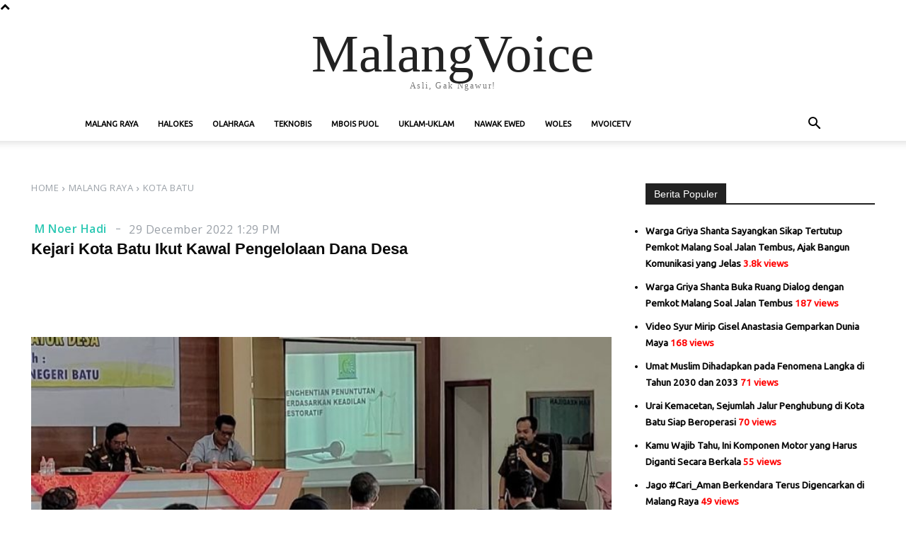

--- FILE ---
content_type: text/html; charset=utf-8
request_url: https://www.google.com/recaptcha/api2/aframe
body_size: 268
content:
<!DOCTYPE HTML><html><head><meta http-equiv="content-type" content="text/html; charset=UTF-8"></head><body><script nonce="kJSmM9eUK2eTF30AeqUBgg">/** Anti-fraud and anti-abuse applications only. See google.com/recaptcha */ try{var clients={'sodar':'https://pagead2.googlesyndication.com/pagead/sodar?'};window.addEventListener("message",function(a){try{if(a.source===window.parent){var b=JSON.parse(a.data);var c=clients[b['id']];if(c){var d=document.createElement('img');d.src=c+b['params']+'&rc='+(localStorage.getItem("rc::a")?sessionStorage.getItem("rc::b"):"");window.document.body.appendChild(d);sessionStorage.setItem("rc::e",parseInt(sessionStorage.getItem("rc::e")||0)+1);localStorage.setItem("rc::h",'1769196024773');}}}catch(b){}});window.parent.postMessage("_grecaptcha_ready", "*");}catch(b){}</script></body></html>